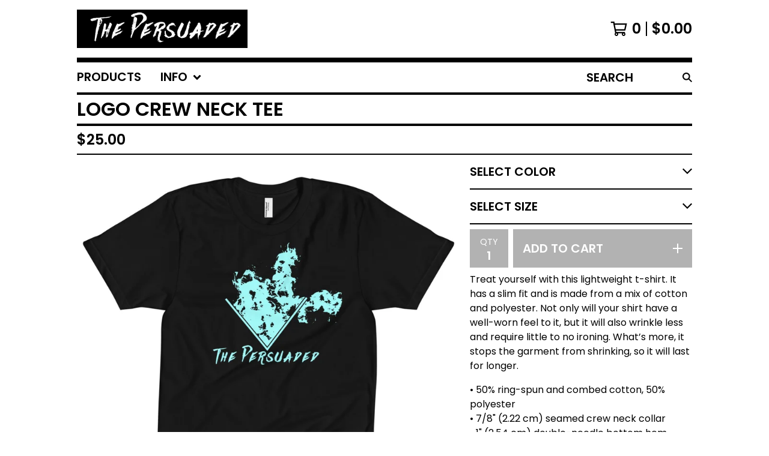

--- FILE ---
content_type: text/html; charset=utf-8
request_url: https://thepersuaded.bigcartel.com/product/logo-crew-neck-tee
body_size: 8834
content:




<!DOCTYPE html>
<html class="fixed-background">
  <head>
    <title>logo crew neck tee | The Persuaded</title>
    <meta charset="utf-8">
    <meta name="viewport" content="width=device-width, initial-scale=1">
    <link href="/theme_stylesheets/198447927/1650598620/theme.css" media="screen" rel="stylesheet" type="text/css">
    <!-- Served from Big Cartel Storefront -->
<!-- Big Cartel generated meta tags -->
<meta name="generator" content="Big Cartel" />
<meta name="author" content="The Persuaded" />
<meta name="description" content="Treat yourself with this lightweight t-shirt. It has a slim fit and is made from a mix of cotton and polyester. Not only will your shirt have a..." />
<meta name="referrer" content="strict-origin-when-cross-origin" />
<meta name="product_id" content="70831105" />
<meta name="product_name" content="logo crew neck tee" />
<meta name="product_permalink" content="logo-crew-neck-tee" />
<meta name="theme_name" content="Roadie" />
<meta name="theme_version" content="1.2.9" />
<meta property="og:type" content="product" />
<meta property="og:site_name" content="The Persuaded" />
<meta property="og:title" content="logo crew neck tee" />
<meta property="og:url" content="https://thepersuaded.bigcartel.com/product/logo-crew-neck-tee" />
<meta property="og:description" content="Treat yourself with this lightweight t-shirt. It has a slim fit and is made from a mix of cotton and polyester. Not only will your shirt have a..." />
<meta property="og:image" content="https://assets.bigcartel.com/product_images/283080082/mockup-07318473.jpg?auto=format&amp;fit=max&amp;h=1200&amp;w=1200" />
<meta property="og:image:secure_url" content="https://assets.bigcartel.com/product_images/283080082/mockup-07318473.jpg?auto=format&amp;fit=max&amp;h=1200&amp;w=1200" />
<meta property="og:price:amount" content="25.00" />
<meta property="og:price:currency" content="USD" />
<meta property="og:availability" content="instock" />
<meta name="twitter:card" content="summary_large_image" />
<meta name="twitter:title" content="logo crew neck tee" />
<meta name="twitter:description" content="Treat yourself with this lightweight t-shirt. It has a slim fit and is made from a mix of cotton and polyester. Not only will your shirt have a..." />
<meta name="twitter:image" content="https://assets.bigcartel.com/product_images/283080082/mockup-07318473.jpg?auto=format&amp;fit=max&amp;h=1200&amp;w=1200" />
<!-- end of generated meta tags -->

<!-- Big Cartel generated link tags -->
<link rel="preconnect" href="https://fonts.googleapis.com" />
<link rel="preconnect" href="https://fonts.gstatic.com" crossorigin="true" />
<link rel="stylesheet" href="//fonts.googleapis.com/css?family=Poppins:300,400,600&amp;display=swap" type="text/css" title="Google Fonts" />
<link rel="canonical" href="https://thepersuaded.bigcartel.com/product/logo-crew-neck-tee" />
<link rel="alternate" href="https://thepersuaded.bigcartel.com/products.xml" type="application/rss+xml" title="Product Feed" />
<link rel="icon" href="/favicon.svg" type="image/svg+xml" />
<link rel="icon" href="/favicon.ico" type="image/x-icon" />
<link rel="apple-touch-icon" href="/apple-touch-icon.png" />
<!-- end of generated link tags -->

<!-- Big Cartel generated structured data -->
<script type="application/ld+json">
{"@context":"https://schema.org","@type":"BreadcrumbList","itemListElement":[{"@type":"ListItem","position":1,"name":"Home","item":"https://thepersuaded.bigcartel.com/"},{"@type":"ListItem","position":2,"name":"Products","item":"https://thepersuaded.bigcartel.com/products"},{"@type":"ListItem","position":3,"name":"logo crew neck tee","item":"https://thepersuaded.bigcartel.com/product/logo-crew-neck-tee"}]}
</script>
<script type="application/ld+json">
{"@context":"https://schema.org/","@type":"Product","name":"logo crew neck tee","url":"https://thepersuaded.bigcartel.com/product/logo-crew-neck-tee","description":"Treat yourself with this lightweight t-shirt. It has a slim fit and is made from a mix of cotton and polyester. Not only will your shirt have a well-worn feel to it, but it will also wrinkle less and require little to no ironing. What’s more, it stops the garment from shrinking, so it will last for longer.\n\n• 50% ring-spun and combed cotton, 50% polyester\n• 7/8\u0026quot; (2.22 cm) seamed crew neck collar\n• 1\u0026quot; (2.54 cm) double-needle bottom hem\n• 1\u0026quot; (2.54 cm) blind-stitch sleeve hem\n• Shoulder-to-shoulder tape\n• Slim fit\n• Blank products stocked in the US are made in USA\n• Blank products stocked in the EU are sourced worldwide","sku":"70831105","image":["https://assets.bigcartel.com/product_images/283080082/mockup-07318473.jpg?auto=format\u0026fit=max\u0026h=1200\u0026w=1200"],"brand":{"@type":"Brand","name":"The Persuaded"},"offers":[{"@type":"Offer","name":"logo crew neck tee (Black / S)","url":"https://thepersuaded.bigcartel.com/product/logo-crew-neck-tee","sku":"263746207","price":"25.0","priceCurrency":"USD","priceValidUntil":"2027-01-14","availability":"https://schema.org/OutOfStock","itemCondition":"NewCondition","additionalProperty":[{"@type":"PropertyValue","propertyID":"item_group_id","value":"70831105"}]},{"@type":"Offer","name":"logo crew neck tee (Black / M)","url":"https://thepersuaded.bigcartel.com/product/logo-crew-neck-tee","sku":"263746210","price":"25.0","priceCurrency":"USD","priceValidUntil":"2027-01-14","availability":"https://schema.org/OutOfStock","itemCondition":"NewCondition","additionalProperty":[{"@type":"PropertyValue","propertyID":"item_group_id","value":"70831105"}]},{"@type":"Offer","name":"logo crew neck tee (Black / L)","url":"https://thepersuaded.bigcartel.com/product/logo-crew-neck-tee","sku":"263746213","price":"25.0","priceCurrency":"USD","priceValidUntil":"2027-01-14","availability":"https://schema.org/OutOfStock","itemCondition":"NewCondition","additionalProperty":[{"@type":"PropertyValue","propertyID":"item_group_id","value":"70831105"}]},{"@type":"Offer","name":"logo crew neck tee (Black / 2XL)","url":"https://thepersuaded.bigcartel.com/product/logo-crew-neck-tee","sku":"263746219","price":"25.0","priceCurrency":"USD","priceValidUntil":"2027-01-14","availability":"https://schema.org/OutOfStock","itemCondition":"NewCondition","additionalProperty":[{"@type":"PropertyValue","propertyID":"item_group_id","value":"70831105"}]},{"@type":"Offer","name":"logo crew neck tee (Black / XL)","url":"https://thepersuaded.bigcartel.com/product/logo-crew-neck-tee","sku":"263746216","price":"25.0","priceCurrency":"USD","priceValidUntil":"2027-01-14","availability":"https://schema.org/OutOfStock","itemCondition":"NewCondition","additionalProperty":[{"@type":"PropertyValue","propertyID":"item_group_id","value":"70831105"}]},{"@type":"Offer","name":"logo crew neck tee (Heather Red / S)","url":"https://thepersuaded.bigcartel.com/product/logo-crew-neck-tee","sku":"263746222","price":"25.0","priceCurrency":"USD","priceValidUntil":"2027-01-14","availability":"https://schema.org/OutOfStock","itemCondition":"NewCondition","additionalProperty":[{"@type":"PropertyValue","propertyID":"item_group_id","value":"70831105"}]},{"@type":"Offer","name":"logo crew neck tee (Heather Red / M)","url":"https://thepersuaded.bigcartel.com/product/logo-crew-neck-tee","sku":"263746225","price":"25.0","priceCurrency":"USD","priceValidUntil":"2027-01-14","availability":"https://schema.org/OutOfStock","itemCondition":"NewCondition","additionalProperty":[{"@type":"PropertyValue","propertyID":"item_group_id","value":"70831105"}]},{"@type":"Offer","name":"logo crew neck tee (Heather Red / L)","url":"https://thepersuaded.bigcartel.com/product/logo-crew-neck-tee","sku":"263746228","price":"25.0","priceCurrency":"USD","priceValidUntil":"2027-01-14","availability":"https://schema.org/OutOfStock","itemCondition":"NewCondition","additionalProperty":[{"@type":"PropertyValue","propertyID":"item_group_id","value":"70831105"}]},{"@type":"Offer","name":"logo crew neck tee (Heather Red / XL)","url":"https://thepersuaded.bigcartel.com/product/logo-crew-neck-tee","sku":"263746231","price":"25.0","priceCurrency":"USD","priceValidUntil":"2027-01-14","availability":"https://schema.org/OutOfStock","itemCondition":"NewCondition","additionalProperty":[{"@type":"PropertyValue","propertyID":"item_group_id","value":"70831105"}]},{"@type":"Offer","name":"logo crew neck tee (Heather Red / 2XL)","url":"https://thepersuaded.bigcartel.com/product/logo-crew-neck-tee","sku":"263746234","price":"25.0","priceCurrency":"USD","priceValidUntil":"2027-01-14","availability":"https://schema.org/OutOfStock","itemCondition":"NewCondition","additionalProperty":[{"@type":"PropertyValue","propertyID":"item_group_id","value":"70831105"}]},{"@type":"Offer","name":"logo crew neck tee (White / S)","url":"https://thepersuaded.bigcartel.com/product/logo-crew-neck-tee","sku":"263746237","price":"25.0","priceCurrency":"USD","priceValidUntil":"2027-01-14","availability":"https://schema.org/OutOfStock","itemCondition":"NewCondition","additionalProperty":[{"@type":"PropertyValue","propertyID":"item_group_id","value":"70831105"}]},{"@type":"Offer","name":"logo crew neck tee (White / M)","url":"https://thepersuaded.bigcartel.com/product/logo-crew-neck-tee","sku":"263746240","price":"25.0","priceCurrency":"USD","priceValidUntil":"2027-01-14","availability":"https://schema.org/OutOfStock","itemCondition":"NewCondition","additionalProperty":[{"@type":"PropertyValue","propertyID":"item_group_id","value":"70831105"}]},{"@type":"Offer","name":"logo crew neck tee (White / L)","url":"https://thepersuaded.bigcartel.com/product/logo-crew-neck-tee","sku":"263746243","price":"25.0","priceCurrency":"USD","priceValidUntil":"2027-01-14","availability":"https://schema.org/OutOfStock","itemCondition":"NewCondition","additionalProperty":[{"@type":"PropertyValue","propertyID":"item_group_id","value":"70831105"}]},{"@type":"Offer","name":"logo crew neck tee (White / XL)","url":"https://thepersuaded.bigcartel.com/product/logo-crew-neck-tee","sku":"263746246","price":"25.0","priceCurrency":"USD","priceValidUntil":"2027-01-14","availability":"https://schema.org/OutOfStock","itemCondition":"NewCondition","additionalProperty":[{"@type":"PropertyValue","propertyID":"item_group_id","value":"70831105"}]},{"@type":"Offer","name":"logo crew neck tee (White / 2XL)","url":"https://thepersuaded.bigcartel.com/product/logo-crew-neck-tee","sku":"263746249","price":"25.0","priceCurrency":"USD","priceValidUntil":"2027-01-14","availability":"https://schema.org/OutOfStock","itemCondition":"NewCondition","additionalProperty":[{"@type":"PropertyValue","propertyID":"item_group_id","value":"70831105"}]}]}
</script>

<!-- end of generated structured data -->

<script>
  window.bigcartel = window.bigcartel || {};
  window.bigcartel = {
    ...window.bigcartel,
    ...{"account":{"id":4605680,"host":"thepersuaded.bigcartel.com","bc_host":"thepersuaded.bigcartel.com","currency":"USD","country":{"code":"US","name":"United States"}},"theme":{"name":"Roadie","version":"1.2.9","colors":{"link_text_color":"#000000","primary_text_color":"#000000","link_hover_color":"#13a1ed","button_background_color":"#000000","background_color":"#FFFFFF","button_text_color":"#FFFFFF","button_hover_background_color":"#3ad8e6"}},"checkout":{"payments_enabled":true,"paypal_merchant_id":"VJHVK3JNNEN68"},"product":{"id":70831105,"name":"logo crew neck tee","permalink":"logo-crew-neck-tee","position":4,"url":"/product/logo-crew-neck-tee","status":"active","created_at":"2020-11-02T09:33:13.000Z","has_password_protection":false,"images":[{"url":"https://assets.bigcartel.com/product_images/283080082/mockup-07318473.jpg?auto=format\u0026fit=max\u0026h=1000\u0026w=1000","width":1000,"height":1000}],"price":25.0,"default_price":25.0,"tax":0.0,"on_sale":false,"description":"Treat yourself with this lightweight t-shirt. It has a slim fit and is made from a mix of cotton and polyester. Not only will your shirt have a well-worn feel to it, but it will also wrinkle less and require little to no ironing. What’s more, it stops the garment from shrinking, so it will last for longer.\r\n\r\n• 50% ring-spun and combed cotton, 50% polyester\r\n• 7/8\" (2.22 cm) seamed crew neck collar\r\n• 1\" (2.54 cm) double-needle bottom hem\r\n• 1\" (2.54 cm) blind-stitch sleeve hem\r\n• Shoulder-to-shoulder tape\r\n• Slim fit\r\n• Blank products stocked in the US are made in USA\r\n• Blank products stocked in the EU are sourced worldwide","has_option_groups":true,"options":[{"id":263746207,"name":"Black / S","price":25.0,"sold_out":false,"has_custom_price":false,"option_group_values":[{"id":7468921,"name":"Black","position":1,"option_group_id":1494781},{"id":7468930,"name":"S","position":4,"option_group_id":1494784}]},{"id":263746210,"name":"Black / M","price":25.0,"sold_out":false,"has_custom_price":false,"option_group_values":[{"id":7468921,"name":"Black","position":1,"option_group_id":1494781},{"id":7468933,"name":"M","position":5,"option_group_id":1494784}]},{"id":263746213,"name":"Black / L","price":25.0,"sold_out":false,"has_custom_price":false,"option_group_values":[{"id":7468921,"name":"Black","position":1,"option_group_id":1494781},{"id":7468936,"name":"L","position":6,"option_group_id":1494784}]},{"id":263746219,"name":"Black / 2XL","price":25.0,"sold_out":false,"has_custom_price":false,"option_group_values":[{"id":7468921,"name":"Black","position":1,"option_group_id":1494781},{"id":7468942,"name":"2XL","position":8,"option_group_id":1494784}]},{"id":263746216,"name":"Black / XL","price":25.0,"sold_out":false,"has_custom_price":false,"option_group_values":[{"id":7468921,"name":"Black","position":1,"option_group_id":1494781},{"id":7468939,"name":"XL","position":7,"option_group_id":1494784}]},{"id":263746222,"name":"Heather Red / S","price":25.0,"sold_out":false,"has_custom_price":false,"option_group_values":[{"id":7468924,"name":"Heather Red","position":2,"option_group_id":1494781},{"id":7468930,"name":"S","position":4,"option_group_id":1494784}]},{"id":263746225,"name":"Heather Red / M","price":25.0,"sold_out":false,"has_custom_price":false,"option_group_values":[{"id":7468924,"name":"Heather Red","position":2,"option_group_id":1494781},{"id":7468933,"name":"M","position":5,"option_group_id":1494784}]},{"id":263746228,"name":"Heather Red / L","price":25.0,"sold_out":false,"has_custom_price":false,"option_group_values":[{"id":7468924,"name":"Heather Red","position":2,"option_group_id":1494781},{"id":7468936,"name":"L","position":6,"option_group_id":1494784}]},{"id":263746231,"name":"Heather Red / XL","price":25.0,"sold_out":false,"has_custom_price":false,"option_group_values":[{"id":7468924,"name":"Heather Red","position":2,"option_group_id":1494781},{"id":7468939,"name":"XL","position":7,"option_group_id":1494784}]},{"id":263746234,"name":"Heather Red / 2XL","price":25.0,"sold_out":false,"has_custom_price":false,"option_group_values":[{"id":7468924,"name":"Heather Red","position":2,"option_group_id":1494781},{"id":7468942,"name":"2XL","position":8,"option_group_id":1494784}]},{"id":263746237,"name":"White / S","price":25.0,"sold_out":false,"has_custom_price":false,"option_group_values":[{"id":7468927,"name":"White","position":3,"option_group_id":1494781},{"id":7468930,"name":"S","position":4,"option_group_id":1494784}]},{"id":263746240,"name":"White / M","price":25.0,"sold_out":false,"has_custom_price":false,"option_group_values":[{"id":7468927,"name":"White","position":3,"option_group_id":1494781},{"id":7468933,"name":"M","position":5,"option_group_id":1494784}]},{"id":263746243,"name":"White / L","price":25.0,"sold_out":false,"has_custom_price":false,"option_group_values":[{"id":7468927,"name":"White","position":3,"option_group_id":1494781},{"id":7468936,"name":"L","position":6,"option_group_id":1494784}]},{"id":263746246,"name":"White / XL","price":25.0,"sold_out":false,"has_custom_price":false,"option_group_values":[{"id":7468927,"name":"White","position":3,"option_group_id":1494781},{"id":7468939,"name":"XL","position":7,"option_group_id":1494784}]},{"id":263746249,"name":"White / 2XL","price":25.0,"sold_out":false,"has_custom_price":false,"option_group_values":[{"id":7468927,"name":"White","position":3,"option_group_id":1494781},{"id":7468942,"name":"2XL","position":8,"option_group_id":1494784}]}],"artists":[],"categories":[],"option_groups":[{"id":1494781,"name":"Color","position":1,"values":[{"id":7468921,"name":"Black","position":1,"option_group_id":1494781},{"id":7468924,"name":"Heather Red","position":2,"option_group_id":1494781},{"id":7468927,"name":"White","position":3,"option_group_id":1494781}]},{"id":1494784,"name":"Size","position":2,"values":[{"id":7468930,"name":"S","position":4,"option_group_id":1494784},{"id":7468933,"name":"M","position":5,"option_group_id":1494784},{"id":7468936,"name":"L","position":6,"option_group_id":1494784},{"id":7468939,"name":"XL","position":7,"option_group_id":1494784},{"id":7468942,"name":"2XL","position":8,"option_group_id":1494784}]}]},"page":{"type":"product"}}
  }
</script>
<script async src="https://www.paypal.com/sdk/js?client-id=AbPSFDwkxJ_Pxau-Ek8nKIMWIanP8jhAdSXX5MbFoCq_VkpAHX7DZEbfTARicVRWOVUgeUt44lu7oHF-&merchant-id=VJHVK3JNNEN68&currency=USD&components=messages,buttons" data-partner-attribution-id="BigCartel_SP_PPCP" data-namespace="PayPalSDK"></script>
<style type="text/css">.bc-product-video-embed { width: 100%; max-width: 640px; margin: 0 auto 1rem; } .bc-product-video-embed iframe { aspect-ratio: 16 / 9; width: 100%; border: 0; }</style>
<script type="text/javascript">
  var _bcaq = _bcaq || [];
  _bcaq.push(['_setUrl','stats1.bigcartel.com']);_bcaq.push(['_trackVisit','4605680']);_bcaq.push(['_trackProduct','70831105','4605680']);
  (function() {
    var bca = document.createElement('script'); bca.type = 'text/javascript'; bca.async = true;
    bca.src = '/stats.min.js';
    var s = document.getElementsByTagName('script')[0]; s.parentNode.insertBefore(bca, s);
  })();
</script>
<script src="/assets/currency-formatter-e6d2ec3fd19a4c813ec8b993b852eccecac4da727de1c7e1ecbf0a335278e93a.js"></script>
  </head>

  <body id="product_page" class="
  fixed-width

  
      below-header no-sidebar
    
  
    left-sidebar
  

 theme show-gutters">
    <a class="skip-link" href="#main">Skip to main content</a>
    
    
    <div class="outer-wrapper fixed-width">
      

      <header class="header">
        <div class="wrapper header-wrapper header-left-align hide-toggle">
          <button class="open-menu hamburger hamburger--squeeze" type="button" title="Open menu">
            <span class="hamburger-box">
              <span class="hamburger-inner"></span>
            </span>
          </button>

          <div class="header-branding">
            <a class="header-home-link has-logo" href="/" title="Home">
              
                <img alt="The Persuaded Home" class="store-logo" src="https://assets.bigcartel.com/theme_images/79806159/695EB108-4806-417B-A457-685ADE64EC0D-removebg-preview+4.png?auto=format&fit=max&h=300&w=1800"/>
              
            </a>
          </div>

          <a href="/cart" class="header-cart" title="View cart" aria-label="View cart">
            <span class="header-cart-icon"><svg aria-hidden="true" width="28" height="24" viewBox="0 0 32 28" xmlns="http://www.w3.org/2000/svg"><path d="M25.3749929 27.9999278c1.9329635 0 3.4999917-1.5670227 3.4999917-3.4999862 0-.991796-.4131994-1.8865006-1.0760168-2.5233628.1341029-.1041601.2011543-.1766346.2011543-.2174235V20.124952H11.1430856l-.5134952-2.6249937h17.0846227c.6174225 0 1.1513721-.4303426 1.2824829-1.0337195C30.9224827 7.82207961 31.885376 3.5 31.885376 3.5H7.89030864L7.40576172 0H.65624844v2.62499374h4.38812735L8.85027492 22.0773552c-.60364389.6289048-.9752937 1.4820598-.9752937 2.4225864 0 1.9329635 1.56702813 3.4999862 3.49999168 3.4999862 1.9329635 0 3.4999916-1.5670227 3.4999916-3.4999862 0-.5205981-.2102579-1.3028839-.4693821-1.7499958h7.938801c-.2591242.4471119-.4693821 1.2293977-.4693821 1.7461506 0 1.9368087 1.5670281 3.5038314 3.4999916 3.5038314zm1.2817352-13.1249633H10.1160953L8.40380382 6.1249854H28.5587164l-1.9019883 8.7499791zm-15.2817552 10.937474c-.7237532 0-1.3124969-.5887438-1.3124969-1.3124969 0-.7237532.5887437-1.3124969 1.3124969-1.3124969.7237531 0 1.3124969.5887437 1.3124969 1.3124969 0 .7237531-.5887438 1.3124969-1.3124969 1.3124969zm13.9999666 0c-.7237532 0-1.3124969-.5887438-1.3124969-1.3124969 0-.7237532.5887437-1.3124969 1.3124969-1.3124969s1.3124969.5887437 1.3124969 1.3124969c0 .7237531-.5887437 1.3124969-1.3124969 1.3124969z" fill-rule="nonzero"/></svg></span>
            <span class="header-cart-count">0</span>
            <span class="header-cart-total"><span data-currency-amount="0" data-currency-code="USD"><span class="currency_sign">$</span>0.00</span></span>
          </a>

        </div>
      </header>

      <div class="content-wrapper under-header">

        

            <nav class="horizontal-nav main-nav header-nav-container" aria-label="Main navigation">

              <ul class="nav" role="menubar" aria-hidden="false">
                <li class="nav-menu-item" role="menuitem" aria-haspopup="false">

                  
                    <a href="/products"><span class="hover-underline no-underline">Products</span></a>
                  
                </li>

                

                
                  <li class="nav-menu-item" role="menuitem" aria-haspopup="true">
                    <a href="#"><span class="hover-underline">Info <svg aria-hidden="true" width="16" height="10" viewBox="0 0 10 8" xmlns="http://www.w3.org/2000/svg"><path d="M5.52498072 7.00937603l4.24998987-4.24998987c.29376151-.2906182.29376151-.76562318 0-1.05935416L9.06873448.99376537c-.2906182-.29373099-.76562317-.29373099-1.05938468 0L4.99687529 4.00627039 1.98437027.99376537c-.2906182-.29373099-.76562318-.29373099-1.05938468 0L.21874948 1.700032c-.2937615.2906182-.2937615.76562317 0 1.05935416l4.24998987 4.24998987c.2937615.2937615.76873596.2937615 1.05624137 0z" fill-rule="nonzero"/></svg></span></a>
                    <ul aria-hidden="true" role="menu" class="horizontal-nav-links">
                      
                        <li class="horizontal-nav-link" role="menuitem"><a href="/about" tabindex="-1">About</a></li></li>
                      
                      <li class="horizontal-nav-link" role="menuitem"><a href="/contact" tabindex="-1">Contact</a></li>
                      
                        <li class="horizontal-nav-link" role="menuitem"><a href="http://facebook.com/officialthepersuaded" tabindex="-1">Back to site</a></li>
                      
                    </ul>
                  </li>
                

              </ul>

              
                <section class="nav-section nav-section-search">
                  <form class="search-form" name="search" action="/products" method="get" accept-charset="utf8">
                    <input type="hidden" name="utf8" value='✓'>
                    <label for="below-header-search-input" class="visually-hidden">Search products</label>
                    <input id="below-header-search-input" class="search-input" name="search" placeholder="Search" type="text" autocomplete="off" />
                    <button class="button min-btn search-button" type="submit" title="Search"><svg width="16" height="16" viewBox="0 0 16 16" xmlns="http://www.w3.org/2000/svg"><path d="M6.31895387 0c3.48986186 0 6.31895383 2.82909201 6.31895383 6.31895387 0 1.36478192-.4326703 2.62850826-1.1683262 3.66149429L16 14.5106083 14.5106083 16l-4.53016014-4.5304185c-1.03298603.7356559-2.29671237 1.1683262-3.66149429 1.1683262C2.82909201 12.6379077 0 9.80881573 0 6.31895387S2.82909201 0 6.31895387 0zm0 2.10631796c-2.32657457 0-4.21263591 1.88606134-4.21263591 4.21263591 0 2.32657458 1.88606134 4.21263593 4.21263591 4.21263593 2.32657458 0 4.21263593-1.88606135 4.21263593-4.21263593 0-2.32657457-1.88606135-4.21263591-4.21263593-4.21263591z" fill-rule="evenodd"/></svg></button>
                  </form>
                </section>
              

            </nav>

        

        <aside class="sidebar left-sidebar">
          
          <nav class="sidebar-nav" aria-label="Main navigation">
            <div class="nav-section nav-section-cart">
              <a href="/cart" class="nav-cart-link" title="View cart" aria-label="View cart">
                <span class="sidebar-cart-title">Cart</span>
                <span class="sidebar-cart-count">0</span>
                <span class="sidebar-cart-total"><span data-currency-amount="0" data-currency-code="USD"><span class="currency_sign">$</span>0.00</span></span>
              </a>
            </div>
            
              <div class="nav-section nav-section-search">
                <form class="search-form" name="search" action="/products" method="get" accept-charset="utf8">
                  <input type="hidden" name="utf8" value='✓'>
                  <label for="sidebar-search-input" class="visually-hidden">Search products</label>
                  <input id="sidebar-search-input" class="search-input" name="search" placeholder="Search" type="text" autocomplete="off" />
                  <button class="button min-btn search-button" type="submit" title="Search"><svg width="18" height="18" viewBox="0 0 16 16" xmlns="http://www.w3.org/2000/svg"><path d="M6.31895387 0c3.48986186 0 6.31895383 2.82909201 6.31895383 6.31895387 0 1.36478192-.4326703 2.62850826-1.1683262 3.66149429L16 14.5106083 14.5106083 16l-4.53016014-4.5304185c-1.03298603.7356559-2.29671237 1.1683262-3.66149429 1.1683262C2.82909201 12.6379077 0 9.80881573 0 6.31895387S2.82909201 0 6.31895387 0zm0 2.10631796c-2.32657457 0-4.21263591 1.88606134-4.21263591 4.21263591 0 2.32657458 1.88606134 4.21263593 4.21263591 4.21263593 2.32657458 0 4.21263593-1.88606135 4.21263593-4.21263593 0-2.32657457-1.88606135-4.21263591-4.21263593-4.21263591z" fill-rule="evenodd"/></svg></button>
                </form>
              </div>
            

            <div class="nav-section nav-section-categories" data-type="categories">
              <div class="nav-section-title no-bottom-border">
                
                  <div class="nav-section-title-text">
                    
                      <a href="/products">Products</a>
                    
                  </div>
                
              </div>
              
            </div>

            

            <div class="nav-section nav-section-info">
              <ul class="sidebar-nav-links compact-nav-links">
                
                  <li class="sidebar-nav-link medium-border"><a title="View About" href="/about">About</a></li>
                
                <li class="sidebar-nav-link medium-border"><a href="/contact">Contact</a></li>
                
                  <li class="sidebar-nav-link medium-border"><a href="http://facebook.com/officialthepersuaded">Back to site</a></li>
                
              </ul>
            </div>
            
            <div class="nav-section nav-section-credit">
              <div class="badge"><a href="https://www.bigcartel.com/?utm_source=bigcartel&utm_medium=storefront&utm_campaign=4605680&utm_term=thepersuaded" data-bc-hook="attribution" rel="nofollow">Powered by Big Cartel</a></div>
            </div>
          </nav>
        </aside>

        <main class="main main-product" id="main">
          
            

<div class="page-heading product-heading">
  <h1 class="page-title">logo crew neck tee</h1>
</div>
<div class="page-subheading">
  <div class="page-subheading-price">
    
      <span data-currency-amount="25.0" data-currency-code="USD"><span class="currency_sign">$</span>25.00</span>
    
  </div>
  
</div>
<div class="product-page-columns">
  <div class="product-images product-image-zooming product-images-thumbs">
    <div class="primary-product-image-container">
      <img
        alt="logo crew neck tee"
        class="product-image primary-product-image product-image-zoom blur-up lazyload"
        src="https://assets.bigcartel.com/product_images/283080082/mockup-07318473.jpg?auto=format&fit=max&w=100"
        data-srcset="
          https://assets.bigcartel.com/product_images/283080082/mockup-07318473.jpg?auto=format&fit=max&w=400 400w,
          https://assets.bigcartel.com/product_images/283080082/mockup-07318473.jpg?auto=format&fit=max&w=550 550w,
          https://assets.bigcartel.com/product_images/283080082/mockup-07318473.jpg?auto=format&fit=max&w=800 800w,
          https://assets.bigcartel.com/product_images/283080082/mockup-07318473.jpg?auto=format&fit=max&w=1050 1050w,
          https://assets.bigcartel.com/product_images/283080082/mockup-07318473.jpg?auto=format&fit=max&w=1300 1300w,
          https://assets.bigcartel.com/product_images/283080082/mockup-07318473.jpg?auto=format&fit=max&w=1700 1700w,
          https://assets.bigcartel.com/product_images/283080082/mockup-07318473.jpg?auto=format&fit=max&w=1900 1900w,
          https://assets.bigcartel.com/product_images/283080082/mockup-07318473.jpg?auto=format&fit=max&w=2100 2100w,
        "
        data-sizes="auto"
        data-zoom="https://assets.bigcartel.com/product_images/283080082/mockup-07318473.jpg?auto=format&fit=max&w=1500"
      >
    </div>
    
  </div>
  <div class="product-details product-active">
    
      <form method="post" class="product-form hide-sold-out" action="/cart" accept-charset="utf8">
        <input type="hidden" name="utf8" value='✓'>
        
          <div class="product-options-container">
            
              <div class="product-option-groups">
                <input id="option" name="cart[add][id]" type="hidden" value="0">
                
                  <div class="select product-option-select-container form-group">
                    <label class="form-label product-option-label" for="option_group_1494781">Color</label>
                    <select data-unavailable-text="(Unavailable)" data-sold-text="(Sold out)" id="option_group_1494781" data-group-id="1494781" data-group-name="Color" class="product-option-group shrink-label shrink-option-label" name="option_group[1494781]" aria-label="Select Color">
                      <option value="0" disabled="disabled" selected>Select Color</option>
                      
                        <option value="7468921" data-name="Black">Black</option>
                      
                        <option value="7468924" data-name="Heather Red">Heather Red</option>
                      
                        <option value="7468927" data-name="White">White</option>
                      
                    </select>
                    <svg aria-hidden="true" width="16" height="12" viewBox="0 0 12 8" xmlns="http://www.w3.org/2000/svg"><path d="M5.99798228 7.12260396L0 1.12462168 1.12462168 0l4.87565104 4.87529072L10.8753783 0 12 1.12462168 6.00201772 7.12260396l-.001745-.00212061z" fill-rule="evenodd"/></svg>
                  </div>
                
                  <div class="select product-option-select-container form-group">
                    <label class="form-label product-option-label" for="option_group_1494784">Size</label>
                    <select data-unavailable-text="(Unavailable)" data-sold-text="(Sold out)" id="option_group_1494784" data-group-id="1494784" data-group-name="Size" class="product-option-group shrink-label shrink-option-label" name="option_group[1494784]" aria-label="Select Size">
                      <option value="0" disabled="disabled" selected>Select Size</option>
                      
                        <option value="7468930" data-name="S">S</option>
                      
                        <option value="7468933" data-name="M">M</option>
                      
                        <option value="7468936" data-name="L">L</option>
                      
                        <option value="7468939" data-name="XL">XL</option>
                      
                        <option value="7468942" data-name="2XL">2XL</option>
                      
                    </select>
                    <svg aria-hidden="true" width="16" height="12" viewBox="0 0 12 8" xmlns="http://www.w3.org/2000/svg"><path d="M5.99798228 7.12260396L0 1.12462168 1.12462168 0l4.87565104 4.87529072L10.8753783 0 12 1.12462168 6.00201772 7.12260396l-.001745-.00212061z" fill-rule="evenodd"/></svg>
                  </div>
                
              </div>
            
          </div>
        
        <div class="product-form-controls">
          <div class="product-form-quantity-button">
            <label class="product-form-quantity disabled">
              <span class="product-quantity-label">Qty</span>
              <input autocomplete="off" type="number" class="product-quantity" id="quantity" name="cart[add][quantity]" type="text" min="1" value="1" disabled="disabled">
            </label>
            <button class="button add-to-cart-button" name="submit" type="submit" title="Add to Cart" data-adding-text="Adding..." data-added-text="Added!" data-add-title="Add to Cart" data-sold-title="Sold out"disabled="disabled">
              <span class="button-add-price "><span data-currency-amount="25.0" data-currency-code="USD"><span class="currency_sign">$</span>25.00</span></span>
              <span class="button-add-text">Add to Cart</span>
              <span class="button-add-icon">
                <svg class="plus-icon" aria-hidden="true" width="16" height="16" viewBox="0 0 16 16" xmlns="http://www.w3.org/2000/svg"><path d="M9 0v7h7v2H9v7H7V8.999L0 9V7l7-.001V0z" fill-rule="evenodd"/></svg>
                <svg class="check-icon" aria-hidden="true" width="21" height="16" viewBox="0 0 21 16" xmlns="http://www.w3.org/2000/svg"><path d="M1.39130435 8.34782609l4.86956522 4.86956521L19.4782609 0l1.3913043 1.39130435L6.26086957 16 0 9.73913043z" fill-rule="evenodd"/></svg>
              </span>
            </button>
            <div class="product-form-cart-link-container">
              <a class="product-form-cart-link" href="/cart">
                <svg class="product-form-cart-link-icon product-form-cart-link-cart-icon" aria-hidden="true" width="32" height="28" viewBox="0 0 32 28" xmlns="http://www.w3.org/2000/svg"><path d="M25.3749929 27.9999278c1.9329635 0 3.4999917-1.5670227 3.4999917-3.4999862 0-.991796-.4131994-1.8865006-1.0760168-2.5233628.1341029-.1041601.2011543-.1766346.2011543-.2174235V20.124952H11.1430856l-.5134952-2.6249937h17.0846227c.6174225 0 1.1513721-.4303426 1.2824829-1.0337195C30.9224827 7.82207961 31.885376 3.5 31.885376 3.5H7.89030864L7.40576172 0H.65624844v2.62499374h4.38812735L8.85027492 22.0773552c-.60364389.6289048-.9752937 1.4820598-.9752937 2.4225864 0 1.9329635 1.56702813 3.4999862 3.49999168 3.4999862 1.9329635 0 3.4999916-1.5670227 3.4999916-3.4999862 0-.5205981-.2102579-1.3028839-.4693821-1.7499958h7.938801c-.2591242.4471119-.4693821 1.2293977-.4693821 1.7461506 0 1.9368087 1.5670281 3.5038314 3.4999916 3.5038314zm1.2817352-13.1249633H10.1160953L8.40380382 6.1249854H28.5587164l-1.9019883 8.7499791zm-15.2817552 10.937474c-.7237532 0-1.3124969-.5887438-1.3124969-1.3124969 0-.7237532.5887437-1.3124969 1.3124969-1.3124969.7237531 0 1.3124969.5887437 1.3124969 1.3124969 0 .7237531-.5887438 1.3124969-1.3124969 1.3124969zm13.9999666 0c-.7237532 0-1.3124969-.5887438-1.3124969-1.3124969 0-.7237532.5887437-1.3124969 1.3124969-1.3124969s1.3124969.5887437 1.3124969 1.3124969c0 .7237531-.5887437 1.3124969-1.3124969 1.3124969z" fill-rule="nonzero"/></svg>
                <span class="product-form-cart-link-text">Go to Cart</span>
                <svg class="product-form-cart-link-icon product-form-cart-link-arrow-icon" aria-hidden="true" width="21" height="20" viewBox="0 0 21 20" xmlns="http://www.w3.org/2000/svg"><path d="M10.445798 0l9.9966372 9.99663714-.0035344.00381736.0035344.0029084L10.445798 20l-1.87436943-1.8743695L15.1964286 11.5H0v-3h15.1964286L8.57142857 1.87436946z" fill-rule="evenodd"/></svg>
              </a>
            </div>
          </div>
          
          
            <div class="reset-selection-button-container">
              <button class="button min-btn reset-selection-button" type="reset">Reset selection</button>
            </div>
          
        </div>
      </form>
    
    
    
      <div class="product-detail-tab-section product-description">
        <p>Treat yourself with this lightweight t-shirt. It has a slim fit and is made from a mix of cotton and polyester. Not only will your shirt have a well-worn feel to it, but it will also wrinkle less and require little to no ironing. What’s more, it stops the garment from shrinking, so it will last for longer.</p>
<p>• 50% ring-spun and combed cotton, 50% polyester
<br />• 7/8" (2.22 cm) seamed crew neck collar
<br />• 1" (2.54 cm) double-needle bottom hem
<br />• 1" (2.54 cm) blind-stitch sleeve hem
<br />• Shoulder-to-shoulder tape
<br />• Slim fit
<br />• Blank products stocked in the US are made in USA
<br />• Blank products stocked in the EU are sourced worldwide</p>
      </div>
    
    
  </div>
</div>




          
        </main>
      </div>
      
        <footer class="footer" role="contentinfo">
          <nav class="footer-nav" id="footer" role="navigation" aria-label="Footer">
            
            <section class="footer-nav-section nav-section-credit">
              <div class="badge"><a href="https://www.bigcartel.com/?utm_source=bigcartel&utm_medium=storefront&utm_campaign=4605680&utm_term=thepersuaded" data-bc-hook="attribution" rel="nofollow">Powered by Big Cartel</a></div>
            </section>
          </nav>
        </footer>
      
    </div>

    <div role="dialog" class="qs-modal">
      <div class="qs-modal-background"></div>
      <div class="qs-modal-content">
        <div class="qs-modal-controls">
          <div class="qs-modal-controls-close">
            <button class="button qs-modal-button qs-close" title="Close quick view window">
              <svg aria-hidden="true" width="20" height="20" viewBox="0 0 20 20" xmlns="http://www.w3.org/2000/svg"><path d="M17.7777778 0L20 2.22222222 12.222 10 20 17.7777778 17.7777778 20 10 12.222 2.22222222 20 0 17.7777778 7.778 10 0 2.22222222 2.22222222 0 10 7.778z" fill-rule="evenodd"/></svg>
            </button>
            <span class="qs-modal-title">Related products</span>
          </div>
          <div class="qs-modal-controls-arrows">
            <button class="button qs-modal-button qs-nav qs-nav-previous" title="View previous product">
              <svg aria-hidden="true" width="12" height="20" viewBox="0 0 12 20" xmlns="http://www.w3.org/2000/svg"><path d="M0 9.99663714L9.99663714 0l1.87436946 1.87436946-8.12548453 8.12608504 8.12548453 8.125176L9.99663714 20 0 10.0033629l.00353434-.0029084z" fill-rule="evenodd"/></svg>
            </button>

            <button class="button qs-modal-button qs-nav qs-nav-next" title="View next product">
              <svg aria-hidden="true" width="12" height="20" viewBox="0 0 12 20" xmlns="http://www.w3.org/2000/svg"><path d="M11.871006 9.99663714L1.87436886 0-6e-7 1.87436946l8.12548453 8.12608504L-6e-7 18.1256305 1.87436886 20l9.99663714-9.9966371-.00353434-.0029084z" fill-rule="evenodd"/></svg>
            </button>
          </div>
        </div>
        <div class="qs-product-container" role="document">
          <div class="qs-product-details">
          </div>
        </div>
      </div>
    </div>
    <script>
      var themeOptions = {
        primaryGradientColor: '#FFFFFF',
        hasAnnouncement: true,
        showSoldOutOptions: false
      }
      var inPreview = (/http(s?):\/\/draft-+\w+\.bigcartel\.(test|biz|com)/.test(window.origin)||(/\/admin\/design/.test(top.location.pathname)));
      function setCookie(name,value,days) {
        var expires = "";
        if (days) {
          var date = new Date();
          date.setTime(date.getTime() + (days*24*60*60*1000));
          expires = "; expires=" + date.toUTCString();
        }
        document.cookie = name + "=" + (value || "")  + expires + "; path=/";
      }

      function getCookie(name) {
        var nameEQ = name + "=";
        var ca = document.cookie.split(';');
        for(var i=0;i < ca.length;i++) {
          var c = ca[i];
          while (c.charAt(0)==' ') c = c.substring(1,c.length);
          if (c.indexOf(nameEQ) == 0) return c.substring(nameEQ.length,c.length);
        }
        return null;
      }

      function eraseCookie(name) {
        document.cookie = name+'=; Max-Age=-99999999;';
      }
      String.prototype.hashCode = function() {
        var hash = 0, i, chr;
        if (this.length === 0) return hash;
        for (i = 0; i < this.length; i++) {
          chr   = this.charCodeAt(i);
          hash  = ((hash << 5) - hash) + chr;
          hash |= 0;
        }
        return hash;
      };
      if (themeOptions.hasAnnouncement) {
        announceDiv = document.getElementById("announce-message");
        if (announceDiv) {
          announcementMessage=document.querySelector(".announcement-message-text").innerHTML;
          hashedMessage=announcementMessage.hashCode();
          cookieValue=getCookie("hide-announcement-message");
          if (cookieValue) {
            if (cookieValue != hashedMessage) {
              announceDiv.classList.add('visible');
            }
          }
          else {
            announceDiv.classList.add('visible');
          }
        }
      }

      if (document.body.classList.contains('has-sidebar')) {
        
          document.body.classList.add('sidebar-visible');
        
      }
      function populateStorage() {
        window.localStorage.setItem('sidebar','hidden');
        setStyles();
      }
      function setStyles() {
        var sidebarState = window.localStorage.getItem('sidebar');

        if (sidebarState == 'hidden') {
          document.querySelector('.has-sidebar .sidebar').classList.add('hidden');
          document.body.classList.remove('sidebar-visible');
        }
        else {
          document.body.classList.remove('sidebar-hidden');
          document.body.classList.add('sidebar-visible');
        }
      }

      
    </script>
    <script>
      window.lazySizesConfig = window.lazySizesConfig || {};
      window.lazySizesConfig.loadMode = 1;
    </script>
    <script src="//ajax.googleapis.com/ajax/libs/jquery/3.4.1/jquery.min.js"></script>
    <script src="https://assets.bigcartel.com/api/6/api.usd.js?v=1"></script>
    <script type="text/javascript">

      var formatMoney = Format.money;
      Format.money = function(number) {
        
          return formatMoney(number, true, true, false);
        
      };
    </script>
    <script src="https://assets.bigcartel.com/theme_assets/134/1.2.9/theme.js?v=1"></script>
    
      <script>
        Product.find('logo-crew-neck-tee', processProduct)
      </script>
    
  <script defer src="https://static.cloudflareinsights.com/beacon.min.js/vcd15cbe7772f49c399c6a5babf22c1241717689176015" integrity="sha512-ZpsOmlRQV6y907TI0dKBHq9Md29nnaEIPlkf84rnaERnq6zvWvPUqr2ft8M1aS28oN72PdrCzSjY4U6VaAw1EQ==" data-cf-beacon='{"rayId":"9bdaf75c799bd945","version":"2025.9.1","serverTiming":{"name":{"cfExtPri":true,"cfEdge":true,"cfOrigin":true,"cfL4":true,"cfSpeedBrain":true,"cfCacheStatus":true}},"token":"44d6648085c9451aa740849b0372227e","b":1}' crossorigin="anonymous"></script>
</body>
</html>
